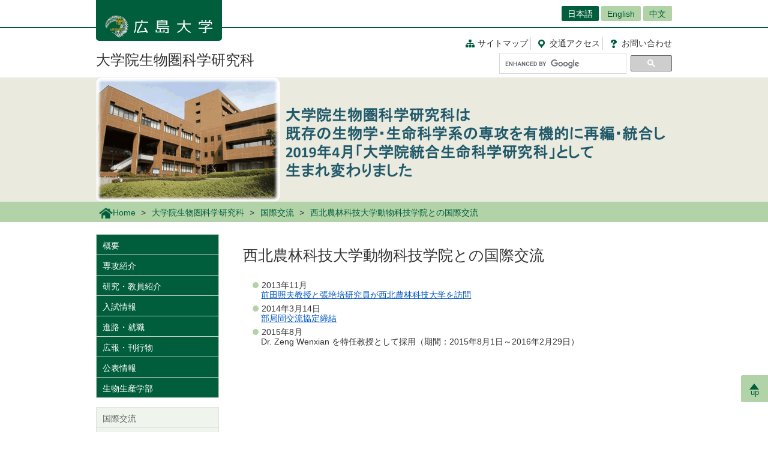

--- FILE ---
content_type: text/html; charset=UTF-8
request_url: https://www.hiroshima-u.ac.jp/gsbs/kokusai/seihoku
body_size: 24240
content:
<!DOCTYPE html>
<html lang="ja" dir="ltr" prefix="og: https://ogp.me/ns#">
  <head>
    <meta charset="utf-8" />
<script async src="https://www.googletagmanager.com/gtag/js?id=UA-20813879-1"></script>
<script>window.dataLayer = window.dataLayer || [];function gtag(){dataLayer.push(arguments)};gtag("js", new Date());gtag("set", "developer_id.dMDhkMT", true);gtag("config", "UA-20813879-1", {"groups":"default","anonymize_ip":true,"page_placeholder":"PLACEHOLDER_page_path","allow_ad_personalization_signals":false});</script>
<link rel="canonical" href="https://www.hiroshima-u.ac.jp/gsbs/kokusai/seihoku" />
<link rel="shortlink" href="https://www.hiroshima-u.ac.jp/node/4822" />
<meta property="og:site_name" content="大学院生物圏科学研究科 | 広島大学" />
<meta property="og:type" content="website" />
<meta property="og:title" content="西北農林科技大学動物科技学院との国際交流" />
<meta property="og:image" content="https://www.hiroshima-u.ac.jp/themes/custom/hu_theme/images/common/og_image.jpg" />
<meta name="twitter:card" content="summary_large_image" />
<meta name="twitter:title" content="西北農林科技大学動物科技学院との国際交流" />
<meta name="twitter:image" content="https://www.hiroshima-u.ac.jp/themes/custom/hu_theme/images/common/og_image.jpg" />
<meta name="MobileOptimized" content="width" />
<meta name="HandheldFriendly" content="true" />
<meta name="viewport" content="width=device-width, initial-scale=1.0" />
<link rel="icon" href="/themes/custom/hu_theme/favicon.ico" type="image/vnd.microsoft.icon" />
<script src="https://huow-prod-907751281348-01.s3.ap-northeast-1.amazonaws.com/www/s3fs-public/google_tag/gtm_wjc4249/google_tag.script.js?VersionId=Sen9KLcwnd8RrBShTU7p83g3L2UCLPEe?t8ha3z" defer></script>

    <title>西北農林科技大学動物科技学院との国際交流 | 広島大学</title>
    <link rel="icon" href="/themes/custom/hu_theme/images/common/favicon-16.png" sizes="16x16" type="image/png">
    <link rel="icon" href="/themes/custom/hu_theme/images/common/favicon-32.png" sizes="32x32" type="image/png">
    <link rel="icon" href="/themes/custom/hu_theme/images/common/favicon-48.png" sizes="48x48" type="image/png">
    <link rel="icon" href="/themes/custom/hu_theme/images/common/favicon-62.png" sizes="62x62" type="image/png">
    <link rel="apple-touch-icon" href="/themes/custom/hu_theme/images/common/apple-touch-icon.png">
    <script type="text/javascript">
      if ((navigator.userAgent.indexOf('iPhone') > 0) || navigator.userAgent.indexOf('Android') > 0 && navigator.userAgent.indexOf('Mobile') > 0) {
        document.write('<meta name="viewport" content="width=device-width, initial-scale=1" />');
      }
    </script>
    <link rel="stylesheet" media="all" href="/sites/default/files/css/css_XR50rds4v6h8WMm0s6C2smCcxl81LNc-GF5XXtLgYMg.css?delta=0&amp;language=ja&amp;theme=hu_theme&amp;include=eJxFjlsKQyEMRDcUrtANSdSgYnyQGKhdfaEP7t_MGThMZFQ9LqASxG_upIqZFOIUcmNKR64vAnpurqO5JLaQr1-FYn4X6uSCtTObeW8jef-4h8wzIMNCwSy4iv4VN7lsLAtctVACPbqpfz69AV4zPhM" />
<link rel="stylesheet" media="all" href="/sites/default/files/css/css_7LgVZT9zfbBIglZYpuga8Rc069U798egvXNiE1ljtHU.css?delta=1&amp;language=ja&amp;theme=hu_theme&amp;include=eJxFjlsKQyEMRDcUrtANSdSgYnyQGKhdfaEP7t_MGThMZFQ9LqASxG_upIqZFOIUcmNKR64vAnpurqO5JLaQr1-FYn4X6uSCtTObeW8jef-4h8wzIMNCwSy4iv4VN7lsLAtctVACPbqpfz69AV4zPhM" />
<link rel="stylesheet" media="print" href="/sites/default/files/css/css_Mxv4qZEl6CTw4GrLEMZnxnriUhQWRb1CMlv4OAG166w.css?delta=2&amp;language=ja&amp;theme=hu_theme&amp;include=eJxFjlsKQyEMRDcUrtANSdSgYnyQGKhdfaEP7t_MGThMZFQ9LqASxG_upIqZFOIUcmNKR64vAnpurqO5JLaQr1-FYn4X6uSCtTObeW8jef-4h8wzIMNCwSy4iv4VN7lsLAtctVACPbqpfz69AV4zPhM" />
<link rel="stylesheet" media="all" href="/sites/default/files/css/css_fHPLWVrRhqPD6wpFQJti-knzxb9e8rIGKvFT-afLbgQ.css?delta=3&amp;language=ja&amp;theme=hu_theme&amp;include=eJxFjlsKQyEMRDcUrtANSdSgYnyQGKhdfaEP7t_MGThMZFQ9LqASxG_upIqZFOIUcmNKR64vAnpurqO5JLaQr1-FYn4X6uSCtTObeW8jef-4h8wzIMNCwSy4iv4VN7lsLAtctVACPbqpfz69AV4zPhM" />

    
    <!-- HTML5 Shim and Respond.js IE8 support of HTML5 elements and media queries -->
    <!-- WARNING: Respond.js doesn't work if you view the page via file:// -->
    <!--[if lt IE 9]>
    <script src="/themes/custom/hu_theme/js/respond-1.4.2.min.js"></script>
    <![endif]-->
  </head>
  <body class="path-node page-node-type-page">
        <a href="#main-content" class="visually-hidden focusable skip-link">
      メインコンテンツに移動
    </a>
    <noscript><iframe src="https://www.googletagmanager.com/ns.html?id=GTM-WJC4249" height="0" width="0" style="display:none;visibility:hidden"></iframe></noscript>
      <div class="dialog-off-canvas-main-canvas" data-off-canvas-main-canvas>
    <div id="wrapper">
  <div class="block block-hu-layout-parts block-hu-header-language-switcher-block">
  
    
      <div id="ranguageArea">
  <div class="container">
    <div class="ranguageOuter" id="pclanguage">
      <ul><li class="selected"><a href="https://www.hiroshima-u.ac.jp/">日本語</a></li>
<li><a href="https://www.hiroshima-u.ac.jp/en/gsbs">English</a></li>
<li><a href="https://www.hiroshima-u.ac.jp/cn">中文</a></li>
</ul>

      <span id="languageClose">閉じる</span>
    </div>
                <a href="#" id="languageBtn"><span id="spLanguage">Language</span><span class="select">日本語</span></a>
      </div>
</div>

  </div>

  <div id="header">
    <div class="container">
      <div class="row">
        <div id="logo">
          <a href="/"><h1><img src="https://www.hiroshima-u.ac.jp/themes/custom/hu_theme/images/common/h1_title_simple_white.png" alt="広島大学"/></h1></a>
        </div>
        <div id="navigator">
          <div class="block block-hu-layout-parts block-hu-dynamic-proxy-block">
  
    
                                <ul class="naviLink">
                <li><a href="/gsbs/sitemap" class="sitemap">サイトマップ </a></li>
        <li><a href="https://www.hiroshima-u.ac.jp/access" class="access"><span class="short">交通</span>アクセス</a></li>
    <li><a href="https://www.hiroshima-u.ac.jp/inquiry" class="contact">お問<span class="short">い</span>合<span class="short">わ</span>せ</a></li>
</ul>

                  
  </div>

          <div class="search">
                          <div id="pcSearch">
                <div class="block block-hu-layout-parts block-hu-dynamic-proxy-block">
  
    
                                <script>
  (function() {
    var cx = '002847700718864431749:pqde40yh55k';
    var gcse = document.createElement('script');
    gcse.type = 'text/javascript';
    gcse.async = true;
    gcse.src = 'https://cse.google.com/cse.js?cx=' + cx;
    var s = document.getElementsByTagName('script')[0];
    s.parentNode.insertBefore(gcse, s);
  })();
</script>
<gcse:searchbox-only></gcse:searchbox-only>
                  
  </div>

                <span id="serchClose">閉じる</span>
              </div>
                        <div class="spmenuBtn">
                              <input id="serchBtn" class="sp_serchBtn" type="image" src="https://www.hiroshima-u.ac.jp/themes/custom/hu_theme/images/common/search_box_icon.png" alt="hu__search">
                                            <a id="right-menu" href="#sidr-right"><span class="oi" data-glyph="menu"></span><span id="menu">MENU</span></a>
                          </div>
          </div>
        </div>
        <div id="facultiesName"><a href="/gsbs">大学院生物圏科学研究科</a></div>
      </div>
    </div>
  </div>
  <div class="block block-hu-layout-parts block-hu-sp-menu-block">
  
    
        <div id="sidr-right">
    <div class="spHomeBtn spOnlyMenu">
      <div><a href="/gsbs">ホームに戻る</a><span id="headcloseBtn"><a href="#" onclick="jQuery.sidr('close', 'sidr-right');">閉じる</a></span></div>
    </div>
          <div id="siteMenu">
        <ul class="nav">
                      <li><a href="/gsbs/about">概要</a></li>
                      <li><a href="/gsbs/graduateschool">専攻紹介</a></li>
                      <li><a href="/gsbs/research">研究・教員紹介</a></li>
                      <li><a href="/gsbs/admisson">入試情報</a></li>
                      <li><a href="/gsbs/career">進路・就職</a></li>
                      <li><a href="/gsbs/brochure">広報・刊行物</a></li>
                      <li><a href="/gsbs/joho">公表情報</a></li>
                      <li><a href="/gsbs/faculty">生物生産学部</a></li>
                  </ul>
      </div>
              <div id="localMenu">
        <ul class="nav">
                      <li><a href="/gsbs/kokusai">国際交流</a></li>
                      <li><a href="/gsbs/sangaku">産学連携</a></li>
                      <li><a href="/gsbs/inseishien">修学・研究支援</a></li>
                      <li><a href="/gsbs/kobo">教員公募</a></li>
                      <li><a href="/gsbs/zaigakusei">在学生向けページ</a></li>
                      <li><a href="/gsbs/syuryosei">修了生向けページ</a></li>
                      <li><a href="/gsbs/direction">交通アクセス</a></li>
                      <li><a href="/gsbs/inquiry">お問い合わせ</a></li>
                  </ul>
      </div>
        <div class="closeBtn spOnlyMenu"><a href="#" onclick="jQuery.sidr('close', 'sidr-right');">閉じる</a></div>
  </div>

  </div>

  <div id="mainImage" class="site2">
    <div class="container">
      <div class="block block-hu-layout-parts block-hu-site-image-2-block">
  
    
      <div class="topHead">
  <h2>
          <a href="https://www.hiroshima-u.ac.jp/gsbs">
          <img src="/system/files/116536/header-2.png" alt="" />


      </a>
      </h2>
</div>

  </div>

    </div>
    <div class="block block-hu-layout-parts block-hu-breadcrumbs-block">
  
    
      <div class="breadPath">
  <div class="container">
    <ul>
                        <li class="home"><a href="https://www.hiroshima-u.ac.jp/"><img src="https://www.hiroshima-u.ac.jp/themes/custom/hu_theme/images/common/breadPath_home.png" alt="ホーム">Home</a></li>
                                <li><a href="https://www.hiroshima-u.ac.jp/gsbs">大学院生物圏科学研究科</a></li>
                                <li><a href="/gsbs/kokusai">国際交流</a></li>
                                        <li><span>西北農林科技大学動物科技学院との国際交流</span></li>
                  </ul>
  </div>
</div>

  </div>

  </div>
  <div class="container">
    <div id="contents-main">
      <div class="row">
        <div id="centerColumn">
          <div data-drupal-messages-fallback class="hidden"></div>
<div class="block block-hu-layout-parts block-hu-local-actions-block">
  
    
      
  </div>
<div class="block block-hu-layout-parts block-hu-title-block">
  
    
      <div class="huUserContents">
  <h1>西北農林科技大学動物科技学院との国際交流</h1>
</div>

  </div>
<div class="block block-hu-layout-parts block-hu-main-content-block">
  
    
      <div id="node-4822" class="clearfix huUserContents">
                              <div class="contentText"><ul>
<li>2013年11月<br />
	<a href="https://www.hiroshima-u.ac.jp/gsbs/kokusai/seihoku/201311">前田照夫教授と張培培研究員が西北農林科技大学を訪問</a></li>
<li>2014年3月14日<br />
	<a href="https://www.hiroshima-u.ac.jp/gsbs/kokusai/seihoku/201403">部局間交流協定締結</a></li>
<li>2015年8月<br />
	Dr. Zeng Wenxian を特任教授として採用（期間：2015年8月1日～2016年2月29日）</li>
</ul>
</div>
        
    
</div>

  </div>

        </div>
        <div id="leftColumn">
          <div class="block block-hu-layout-parts block-hu-sidebar-block">
  
    
      
<div class="sidebarSiteMainMenu">
            <ul class="sideLinks">
                      <li>
        <a href="/gsbs/about" data-drupal-link-system-path="node/87">概要</a>
              </li>
                      <li>
        <a href="/gsbs/graduateschool" data-drupal-link-system-path="node/4628">専攻紹介</a>
              </li>
                      <li>
        <a href="/gsbs/research" data-drupal-link-system-path="node/1107">研究・教員紹介</a>
              </li>
                      <li>
        <a href="/gsbs/admisson" data-drupal-link-system-path="node/2476">入試情報</a>
              </li>
                      <li>
        <a href="/gsbs/career" data-drupal-link-system-path="node/4311">進路・就職</a>
              </li>
                      <li>
        <a href="/gsbs/brochure" data-drupal-link-system-path="node/2753">広報・刊行物</a>
              </li>
                      <li>
        <a href="/gsbs/joho" data-drupal-link-system-path="node/3859">公表情報</a>
              </li>
                      <li>
        <a href="/gsbs/faculty" data-drupal-link-system-path="node/80">生物生産学部</a>
              </li>
        </ul>
    
</div>


<div class="sidebarSiteLocalMenu">
            <ul class="sideLinks">
                      <li class="dropdownMenu selected">
        <a href="/gsbs/kokusai" class="openMenu" data-drupal-link-system-path="node/736">国際交流</a>
                          <ul class="sideLinks">
                      <li>
        <a href="/gsbs/kokusai/sympo" data-drupal-link-system-path="node/1918">食料・環境問題国際シンポジウム</a>
              </li>
                      <li>
        <a href="/gsbs/kokusai/summer_school" data-drupal-link-system-path="node/6115">生物圏科学研究科 国際サマースクール</a>
              </li>
                      <li>
        <a href="/gsbs/kokusai/gadjah_mada" data-drupal-link-system-path="node/2358">ガジャ・マダ大学との国際交流</a>
              </li>
                      <li>
        <a href="/gsbs/kokusai/airlangga" data-drupal-link-system-path="node/2733">アイルランガ大学との国際交流</a>
              </li>
                      <li>
        <a href="/gsbs/kokusai/alberta" data-drupal-link-system-path="node/6001">アルバータ大学との国際交流</a>
              </li>
                      <li>
        <a href="/gsbs/kokusai/peradeniya" data-drupal-link-system-path="node/4337">ペラデニヤ大学との国際交流</a>
              </li>
                      <li>
        <a href="/gsbs/kokusai/kasetsart" data-drupal-link-system-path="node/5856">カセサート大学との国際交流</a>
              </li>
                      <li>
        <a href="/gsbs/kokusai/khonkaen" data-drupal-link-system-path="node/3051">コンケン大学との国際交流</a>
              </li>
                      <li>
        <a href="/gsbs/kokusai/cheju" data-drupal-link-system-path="node/2621">済州大学校との国際交流</a>
              </li>
                      <li>
        <a href="/gsbs/kokusai/pukyong" data-drupal-link-system-path="node/582">釜慶大学校との国際交流</a>
              </li>
                      <li>
        <a href="/gsbs/kokusai/chonnam" data-drupal-link-system-path="node/40873">全南大学校との国際交流</a>
              </li>
                      <li>
        <a href="/gsbs/kokusai/sichuan_agri" data-drupal-link-system-path="node/220">四川農業大学との国際交流</a>
              </li>
                      <li class="lowDropdownMenu selected">
        <a href="/gsbs/kokusai/seihoku" class="openMenu active is-active" data-drupal-link-system-path="node/4822" aria-current="page">西北農林科技大学動物科技学院との国際交流</a>
                          <ul class="sideLinks">
                      <li>
        <a href="/gsbs/kokusai/seihoku/201311" data-drupal-link-system-path="node/2815">2013年11月　前田照夫教授と張培培研究員が西北農林科技大学を訪問</a>
              </li>
                      <li>
        <a href="/gsbs/kokusai/seihoku/201403" data-drupal-link-system-path="node/4786">2014年3月　中華人民共和国西北農林科技大学動物科技学院と部局間国際交流協定を締結</a>
              </li>
        </ul>
  
              </li>
                      <li>
        <a href="/gsbs/kokusai/Bangla_agri" data-drupal-link-system-path="node/3159">バングラデシュ農業大学との国際交流</a>
              </li>
                      <li>
        <a href="/gsbs/kokusai/visayas" data-drupal-link-system-path="node/4192">ビサヤ州立大学との国際交流</a>
              </li>
                      <li>
        <a href="/gsbs/kokusai/upv" data-drupal-link-system-path="node/84">フィリピン大学ビサヤ校との国際交流</a>
              </li>
                      <li>
        <a href="/gsbs/kokusai/nong_lam" data-drupal-link-system-path="node/2793">ノン・ラム大学との国際交流</a>
              </li>
                      <li>
        <a href="/gsbs/kokusai/tunghai" data-drupal-link-system-path="node/2596">台湾　東海大学との国際交流</a>
              </li>
                      <li>
        <a href="/gsbs/kokusai/australia_q" data-drupal-link-system-path="node/3191">オーストラリア　クイーンズランド大学</a>
              </li>
        </ul>
  
              </li>
                      <li>
        <a href="/gsbs/sangaku" data-drupal-link-system-path="node/5259">産学連携</a>
              </li>
                      <li>
        <a href="/gsbs/inseishien" data-drupal-link-system-path="node/2002">修学・研究支援</a>
              </li>
                      <li>
        <a href="/gsbs/kobo" data-drupal-link-system-path="node/2552">教員公募</a>
              </li>
                      <li>
        <a href="/gsbs/zaigakusei" data-drupal-link-system-path="node/4154">在学生向けページ</a>
              </li>
                      <li>
        <a href="/gsbs/syuryosei" data-drupal-link-system-path="node/2739">修了生向けページ</a>
              </li>
                      <li>
        <a href="/gsbs/direction" data-drupal-link-system-path="node/4659">交通アクセス</a>
              </li>
                      <li>
        <a href="/gsbs/inquiry" data-drupal-link-system-path="node/548">お問い合わせ</a>
              </li>
        </ul>
  
</div>

      <div class="sidebarBox1 ">
                          <div class="sidebarBox1Content sidebarBox1Banner">
    <a href="https://gsbstop.hiroshima-u.ac.jp/taidan/">
                          <img src="/system/files/88655/%E7%A0%94%E7%A9%B6%E4%BA%BA%E3%83%8F%E3%82%99%E3%83%8A%E3%83%BC.png" alt="" />


        
    </a>
  </div>

        <div class="sidebarBox1Content sidebarBox1Banner">
    <a href="https://gsbstop.hiroshima-u.ac.jp/interview/">
                          <img src="/system/files/23889/menu_icon_10250.png" alt="" />


        
    </a>
  </div>

        <div class="sidebarBox1Content sidebarBox1Banner">
    <a href="https://www.hiroshima-u.ac.jp/gsbs/rcas">
                          <img src="/system/files/23919/menu_icon_10251.png" alt="" />


        
    </a>
  </div>

        <div class="sidebarBox1Content sidebarBox1Banner">
    <a href="https://www.hiroshima-u.ac.jp/hpsi">
                          <img src="/system/files/121193/HiPSI_logo_pt-06.png" alt="" />


        
    </a>
  </div>

        <div class="sidebarBox1Content sidebarBox1Banner">
    <a href="https://www.hiroshima-u.ac.jp/gsbs/syuryosei/ryokusui">
                          <img src="/system/files/23933/menu_icon_10577.png" alt="" />


        
    </a>
  </div>

  
      
  </div>


  </div>

        </div>
      </div>
    </div>
    <p id="page-top"><a href="#wrapper"><br>up</a></p>
  </div>
  <div id="site2NameArea">
    <div class="container">
      <div class="block block-hu-layout-parts block-hu-footer-block">
  
    
            <div class="footerText huUserContents ">
                      <div class="row">
<div class="col-sm-12s">
<div class="footerSiteName">大学院生物圏科学研究科</div>
<p>〒739-8528　東広島市鏡山一丁目4番4号<br />
TEL:082-424-7904/FAX:082-424-2459</p>
<ul class="naviLink">
<li><a class="sitemap" href="https://www.hiroshima-u.ac.jp/gsbs/sitemap">サイトマップ </a></li>
<li><a class="access" href="https://www.hiroshima-u.ac.jp/access"><span class="short">交通</span>アクセス</a></li>
<li><a class="contact" href="https://www.hiroshima-u.ac.jp/inquiry">お問<span class="short">い</span>合<span class="short">わ</span>せ</a></li>
</ul>
</div>
</div>

        
  </div>


  </div>

    </div>
  </div>
  <div class="block block-hu-layout-parts block-hu-dynamic-proxy-block">
  
    
                                <div id="footer">
    <div class="container">
        <div class="footer">
            <div class="col-sm-5" id="column-info">
                <div class="footer_logo"><a href="https://www.hiroshima-u.ac.jp/"><img src="https://www.hiroshima-u.ac.jp/themes/custom/hu_theme/images/common/footer_logo.png" alt="広島大学"/></a></div>
            </div>
        </div>
    </div>
</div>
<div id="copyright">
    <div class="row">
        <div class="col-sm-8 footerCopyrightLinks"><a href="https://www.hiroshima-u.ac.jp/koho_press/policy/sitepolicy">サイトポリシー</a><a href="https://www.hiroshima-u.ac.jp/koho_press/policy/privacy">プライバシーポリシー</a></div>
        <div class="col-sm-4">
            <p>Copyright &copy; 2003- 広島大学</p>
        </div>
    </div>
</div>

                  
  </div>

</div>

  </div>

    
    <script type="application/json" data-drupal-selector="drupal-settings-json">{"path":{"baseUrl":"\/","pathPrefix":"","currentPath":"node\/4822","currentPathIsAdmin":false,"isFront":false,"currentLanguage":"ja"},"pluralDelimiter":"\u0003","suppressDeprecationErrors":true,"google_analytics":{"account":"UA-20813879-1","trackOutbound":true,"trackMailto":true,"trackTel":true,"trackDownload":true,"trackDownloadExtensions":"7z|aac|arc|arj|asf|asx|avi|bin|csv|doc(x|m)?|dot(x|m)?|exe|flv|gif|gz|gzip|hqx|jar|jpe?g|js|mp(2|3|4|e?g)|mov(ie)?|msi|msp|pdf|phps|png|ppt(x|m)?|pot(x|m)?|pps(x|m)?|ppam|sld(x|m)?|thmx|qtm?|ra(m|r)?|sea|sit|tar|tgz|torrent|txt|wav|wma|wmv|wpd|xls(x|m|b)?|xlt(x|m)|xlam|xml|z|zip","trackDomainMode":1},"data":{"extlink":{"extTarget":true,"extTargetAppendNewWindowLabel":"(opens in a new window)","extTargetNoOverride":false,"extNofollow":false,"extNoreferrer":true,"extFollowNoOverride":false,"extClass":"0","extLabel":"(link is external)","extImgClass":false,"extSubdomains":false,"extExclude":"","extInclude":"","extCssExclude":"#container-btn, .exclusion-from-extlink","extCssInclude":"","extCssExplicit":"","extAlert":false,"extAlertText":"This link will take you to an external web site. We are not responsible for their content.","extHideIcons":false,"mailtoClass":"0","telClass":"0","mailtoLabel":"(link sends email)","telLabel":"(link is a phone number)","extUseFontAwesome":false,"extIconPlacement":"before","extFaLinkClasses":"fa fa-external-link","extFaMailtoClasses":"fa fa-envelope-o","extAdditionalLinkClasses":"","extAdditionalMailtoClasses":"","extAdditionalTelClasses":"","extFaTelClasses":"fa fa-phone","whitelistedDomains":[],"extExcludeNoreferrer":""}},"user":{"uid":0,"permissionsHash":"ecc9d1ab20d3dda35c5895d7270302e2af8139c13f35b5f2d7b8771007b7d0e2"}}</script>
<script src="/core/assets/vendor/jquery/jquery.min.js?v=3.7.1"></script>
<script src="https://huow-prod-907751281348-01.s3.ap-northeast-1.amazonaws.com/www/s3fs-public/languages/ja_-uy6CoEqRIYeoSUp7ZphSn4UKl4I4LBJHEn9taAfQhY.js?VersionId=tDESzd8bQ_v9Yh2GC3KdESX7.agJkdRc?t8ha3z"></script>
<script src="/core/misc/drupalSettingsLoader.js?v=10.5.6"></script>
<script src="/core/misc/drupal.js?v=10.5.6"></script>
<script src="/core/misc/drupal.init.js?v=10.5.6"></script>
<script src="/modules/contrib/extlink/js/extlink.js?v=10.5.6"></script>
<script src="/modules/contrib/google_analytics/js/google_analytics.js?v=10.5.6"></script>
<script src="/themes/custom/hu_theme/js/jquery.sidr.min.js?v=1.x"></script>
<script src="/themes/custom/hu_theme/js/slick/slick.min.js?v=1.x"></script>
<script src="/themes/custom/hu_theme/js/jquery.smoothScroll.js?v=1.x"></script>
<script src="/themes/custom/hu_theme/js/jquery.rwdImageMaps.min.js?v=1.x"></script>
<script src="/themes/custom/hu_theme/js/common.js?v=1.x"></script>

  </body>
</html>


--- FILE ---
content_type: application/javascript
request_url: https://www.hiroshima-u.ac.jp/themes/custom/hu_theme/js/common.js?v=1.x
body_size: 1994
content:
jQuery(function($) {
	$(function() {

		$('.dynamic-margin').each(function() {
			var self = $(this);
			var top = $(self.attr('data-dynamic-margin-influencers-selector')).height();
			self.css({
				'margin-top': top,
				'visibility': 'visible'
			});
			if (self.attr('data-dynamic-margin-set-container-min-height')) {
				self.parent().css('min-height', top + self.outerHeight());
			}
			$(self.attr('data-dynamic-margin-influencers-selector') + ' img').on('load', function() {
				var top = $(self.attr('data-dynamic-margin-influencers-selector')).height();
				self.css('margin-top', top);
				if (self.attr('data-dynamic-margin-set-container-min-height')) {
					self.parent().css('min-height', top + self.outerHeight());
				}
			});
		});

		var windowResizeTimer = false;
		$(window).resize(function() {
			if (windowResizeTimer !== false) {
				clearTimeout(windowResizeTimer);
			}
			windowResizeTimer = setTimeout(function() {
				$('.dynamic-margin').each(function() {
					var self = $(this);
					var top = $(self.attr('data-dynamic-margin-influencers-selector')).height();
					self.css('margin-top', top);
					if (self.attr('data-dynamic-margin-set-container-min-height')) {
						self.parent().css('min-height', top + self.outerHeight());
					}
				});
			}, 5);
		});

		$('#right-menu').sidr({
			name : 'sidr-right',
			side : 'right'
		});

		$("#serchBtn").click(function() {
			$("#pcSearch").fadeIn();
		});

		$("#serchClose").click(function() {
			$("#pcSearch").fadeOut();
		});

		$("#languageBtn").click(function() {
			$("#pclanguage").fadeIn();
		});

		$("#languageClose").click(function() {
			$("#pclanguage").fadeOut();
		});

		var selectNewsTab = function(index) {
			var input = $('#selectedNewsTabIndex');
			index = (index === undefined) ? input.val() : index;
			input.val(index);
			$('#newsTabs-content .newsTab').css('display','none').eq(index).css('display','block');
			$('#newsTabs-nav li').removeClass('selected').eq(index).addClass('selected');
		};

		selectNewsTab();

		$('#newsTabs-nav li').click(function() {
			selectNewsTab($('#newsTabs-nav li').index(this));
		});

		var items = $('#hospitalTarget .item');
		if (items.matchHeight) {
			items.matchHeight();
		}

		$('img[usemap]').rwdImageMaps();
	});
});
